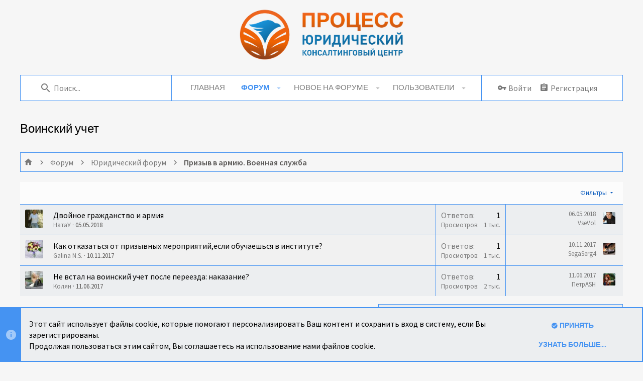

--- FILE ---
content_type: text/html; charset=utf-8
request_url: https://forum.processs.ru/forums/voinskij-uchet.164/
body_size: 17291
content:
<!DOCTYPE html>













	
	


















	



















	











	































	



























	






	




































<html id="XF" lang="ru-RU" dir="LTR"
	  style="font-size: 62.5%;"
	  data-app="public"
	  data-template="forum_view"
	  data-container-key="node-164"
	  data-content-key=""
	  data-logged-in="false"
	  data-cookie-prefix="xf_"
	  data-csrf="1768715783,48b788f1922d3abd016ae124dc38f86a"
	  class="has-no-js template-forum_view   uix_hasCrumbs"
	   data-run-jobs="">
	<head>
		<meta charset="utf-8" />
		<meta http-equiv="X-UA-Compatible" content="IE=Edge" />
		<meta name="viewport" content="width=device-width, initial-scale=1, viewport-fit=cover">

		

		<title>Воинский учет | Форум - Юридический консалтинговый центр «ПРОЦЕСС»</title>

		
			<link rel="canonical" href="https://forum.processs.ru/forums/voinskij-uchet.164/" />
		
			<link rel="alternate" type="application/rss+xml" title="RSS-лента для Воинский учет" href="/forums/voinskij-uchet.164/index.rss" />
		

		
			
	
	
	<meta property="og:site_name" content="Форум - Юридический консалтинговый центр «ПРОЦЕСС»" />


		
		
			
	
	
	<meta property="og:type" content="website" />


		
		
			
	
	
	
		<meta property="og:title" content="Воинский учет" />
		<meta property="twitter:title" content="Воинский учет" />
	


		
		
		
			
	
	
	<meta property="og:url" content="https://forum.processs.ru/forums/voinskij-uchet.164/" />


		
		
			
	
	
	
		<meta property="og:image" content="https://forum.processs.ru/styles/westlake/westlake/logo-og.png" />
		<meta property="twitter:image" content="https://forum.processs.ru/styles/westlake/westlake/logo-og.png" />
		<meta property="twitter:card" content="summary" />
	


		

		

		
	

	
	<link rel="preload" href="/styles/fonts/fa/fa-solid-900.woff2" as="font" type="font/woff2" crossorigin="anonymous" />



<link rel="preload" href="/styles/fonts/fa/fa-brands-400.woff2" as="font" type="font/woff2" crossorigin="anonymous" />

	
		
	

	<link rel="stylesheet" href="/css.php?css=public%3Anormalize.css%2Cpublic%3Acore.less%2Cpublic%3Aapp.less%2Cpublic%3Awestlake.less&amp;s=8&amp;l=3&amp;d=1732991436&amp;k=33706d7fc10a26173c3301d1d0f47afdbe5924cd" />

	
		
			<link rel="stylesheet" href="/styles/westlake/fonts/icons/material-icons/css/materialdesignicons.min.css" />	
		
	
	
	<link rel="stylesheet" href="/css.php?css=public%3Anotices.less%2Cpublic%3Astructured_list.less%2Cpublic%3Auix_socialMedia.less%2Cpublic%3Aextra.less&amp;s=8&amp;l=3&amp;d=1732991436&amp;k=08288b1b839393c000e8dedd96938c79d36799ca" />

	
		<link href='//fonts.googleapis.com/css?family=Abhaya+Libre:400,700|Source+Sans+Pro:300,400,600' rel='stylesheet' type='text/css'>
	
	
		<script src="/js/xf/preamble.min.js?_v=6a3c73cb"></script>
	
	
	<meta name="apple-mobile-web-app-capable" content="yes">


		
			<link rel="icon" type="image/png" href="https://forum.processs.ru/styles/westlake/westlake/logo-favicon.png" sizes="32x32" />
		
		
			<link rel="apple-touch-icon" href="https://forum.processs.ru/styles/westlake/westlake/logo-og.png" />
		
		

		

		
<!-- SAPE RTB JS -->
<script
    async="async"
    src="https://cdn-rtb.sape.ru/rtb-b/js/801/2/150801.js"
    type="text/javascript">
</script>
<!-- SAPE RTB END -->
	</head>

	<body data-template="forum_view">
		<style>
	.uix_headerContainer .p-navSticky.is-sticky {
		top: 0 !important;
	}

	

	
	

	
	
	
		
			
			
				
			
		
	

	

	
		
	

		
		
		.uix_mainTabBar {top: 50px !important;}
		.uix_stickyBodyElement:not(.offCanvasMenu) {
			top: 70px !important;
			min-height: calc(100vh - 70px) !important;
		}
		.uix_sidebarInner .uix_sidebar--scroller {margin-top: 70px;}
		.uix_sidebarInner {margin-top: -70px;}
		.p-body-sideNavInner .uix_sidebar--scroller {margin-top: 70px;}
		.p-body-sideNavInner {margin-top: -70px;}
		.uix_stickyCategoryStrips {top: 70px !important;}
		#XF .u-anchorTarget {
			height: 70px;
			margin-top: -70px;
		}
	
		

		
			@media (max-width: $uix_sidebarBreakpoint) {
		
				.p-sectionLinks {display: none;}

				

				.uix_mainTabBar {top: 50px !important;}
				.uix_stickyBodyElement:not(.offCanvasMenu) {
					top: 70px !important;
					min-height: calc(100vh - 70px) !important;
				}
				.uix_sidebarInner .uix_sidebar--scroller {margin-top: 70px;}
				.uix_sidebarInner {margin-top: -70px;}
				.p-body-sideNavInner .uix_sidebar--scroller {margin-top: 70px;}
				.p-body-sideNavInner {margin-top: -70px;}
				.uix_stickyCategoryStrips {top: 70px !important;}
				#XF .u-anchorTarget {
					height: 70px;
					margin-top: -70px;
				}

				
		
			}
		
	

	.uix_sidebarNav .uix_sidebar--scroller {max-height: calc(100vh - 70px);}
	
	
</style>




		<div id="jumpToTop"></div>

		

		<div class="uix_pageWrapper--fixed">
			<div class="p-pageWrapper" id="top">

				<div class="uix_headerContainer">
					<div class="uix_headerContainer--stickyFix"></div>
					
	
	



					

					

					
						
						
							<header class="p-header" id="header">
								<div class="p-header-inner">
									
						
							<div class="p-header-content">
								
									
										
	
	<div class="p-header-logo p-header-logo--image">
		<a class="uix_logo" href="/">
			
				<img src="/styles/westlake/westlake/logo.png"
					 alt="Форум - Юридический консалтинговый центр «ПРОЦЕСС»"
					  />
				
		</a>
		
			<a class="uix_logoSmall" href="/">
				<img src="/styles/westlake/westlake/logo-small.png"
					 alt="Форум - Юридический консалтинговый центр «ПРОЦЕСС»"
					 />
			</a>
		
	</div>


									

									
								
							</div>
						
					
								</div>
							</header>
						
					
					

					
					
					

					
						<div class="p-navSticky p-navSticky--all uix_stickyBar" data-top-offset-breakpoints="
						[
							{
								&quot;breakpoint&quot;: &quot;0&quot;,
								&quot;offset&quot;: &quot;0&quot;
							}
							
							
						]
					">
							
						<nav class="p-nav">
							<div class="p-nav-inner">
								
									
									
										
										
									<a class="p-nav-menuTrigger  badgeContainer" data-badge="0" data-xf-click="off-canvas" data-menu=".js-headerOffCanvasMenu" role="button" tabindex="0">
										<i aria-hidden="true"></i>
										<span class="p-nav-menuText">Меню</span>
									</a>
									
								

								
	
	<div class="p-header-logo p-header-logo--image">
		<a class="uix_logo" href="/">
			
				<img src="/styles/westlake/westlake/logo.png"
					 alt="Форум - Юридический консалтинговый центр «ПРОЦЕСС»"
					  />
				
		</a>
		
			<a class="uix_logoSmall" href="/">
				<img src="/styles/westlake/westlake/logo-small.png"
					 alt="Форум - Юридический консалтинговый центр «ПРОЦЕСС»"
					 />
			</a>
		
	</div>


								
								
	
		
		
			<div class="uix_searchBar">
				<div class="uix_searchBarInner">
					<form action="/search/search" method="post" class="uix_searchForm" data-xf-init="quick-search">
						<a class="uix_search--close">
							<i class="fa--xf fas fa-window-close uix_icon uix_icon--close" aria-hidden="true"></i>
						</a>
						<input type="text" class="input js-uix_syncValue uix_searchInput uix_searchDropdown__trigger" autocomplete="off" data-uixsync="search" name="keywords" placeholder="Поиск..." aria-label="Поиск" data-menu-autofocus="true" />
						<a href="/search/"
						   class="uix_search--settings u-ripple"
						   data-xf-key="/"
						   aria-label="Поиск"
						   aria-expanded="false"
						   aria-haspopup="true"
						   title="Поиск">
							<i class="fa--xf fas fa-cog uix_icon uix_icon--settings" aria-hidden="true"></i>
						</a>
						<span class=" uix_searchIcon">
							<i class="fa--xf fas fa-search uix_icon uix_icon--search" aria-hidden="true"></i>
						</span>
						<input type="hidden" name="_xfToken" value="1768715783,48b788f1922d3abd016ae124dc38f86a" />
					</form>
				</div>

				
					<a class="uix_searchIconTrigger p-navgroup-link p-navgroup-link--iconic p-navgroup-link--search u-ripple"
					   aria-label="Поиск"
					   aria-expanded="false"
					   aria-haspopup="true"
					   title="Поиск">
						<i aria-hidden="true"></i>
					</a>
				

				
					<a href="/search/"
					   class="p-navgroup-link p-navgroup-link--iconic p-navgroup-link--search u-ripple js-uix_minimalSearch__target"
					   data-xf-click="menu"
					   aria-label="Поиск"
					   aria-expanded="false"
					   aria-haspopup="true"
					   title="Поиск">
						<i aria-hidden="true"></i>
					</a>
				

				<div class="menu menu--structural menu--wide" data-menu="menu" aria-hidden="true">
					<form action="/search/search" method="post"
						  class="menu-content"
						  data-xf-init="quick-search">
						<h3 class="menu-header">Поиск</h3>
						
						<div class="menu-row">
							
								<div class="inputGroup inputGroup--joined">
									<input type="text" class="input js-uix_syncValue" name="keywords" data-uixsync="search" placeholder="Поиск..." aria-label="Поиск" data-menu-autofocus="true" />
									
			<select name="constraints" class="js-quickSearch-constraint input" aria-label="Поиск в пределах">
				<option value="">Везде</option>
<option value="{&quot;search_type&quot;:&quot;post&quot;}">Темы</option>
<option value="{&quot;search_type&quot;:&quot;post&quot;,&quot;c&quot;:{&quot;nodes&quot;:[164],&quot;child_nodes&quot;:1}}">Этот раздел форума</option>

			</select>
		
								</div>
								
						</div>

						
						<div class="menu-row">
							<label class="iconic"><input type="checkbox"  name="c[title_only]" value="1" /><i aria-hidden="true"></i><span class="iconic-label">Искать только в заголовках</span></label>

						</div>
						
						<div class="menu-row">
							<div class="inputGroup">
								<span class="inputGroup-text" id="ctrl_search_menu_by_member">Автор:</span>
								<input type="text" class="input" name="c[users]" data-xf-init="auto-complete" placeholder="Пользователь" aria-labelledby="ctrl_search_menu_by_member" />
							</div>
						</div>
						<div class="menu-footer">
							<span class="menu-footer-controls">
								<button type="submit" class="button--primary button button--icon button--icon--search"><span class="button-text">Поиск</span></button>
								<a href="/search/" class="button"><span class="button-text">Расширенный поиск...</span></a>
							</span>
						</div>

						<input type="hidden" name="_xfToken" value="1768715783,48b788f1922d3abd016ae124dc38f86a" />
					</form>
				</div>


				<div class="menu menu--structural menu--wide uix_searchDropdown__menu" aria-hidden="true">
					<form action="/search/search" method="post"
						  class="menu-content"
						  data-xf-init="quick-search">
						
						
							<div class="menu-row">

								<div class="inputGroup">
									<input name="keywords"
										   class="js-uix_syncValue"
										   data-uixsync="search"
										   placeholder="Поиск..."
										   aria-label="Поиск"
										   type="hidden" />
									
			<select name="constraints" class="js-quickSearch-constraint input" aria-label="Поиск в пределах">
				<option value="">Везде</option>
<option value="{&quot;search_type&quot;:&quot;post&quot;}">Темы</option>
<option value="{&quot;search_type&quot;:&quot;post&quot;,&quot;c&quot;:{&quot;nodes&quot;:[164],&quot;child_nodes&quot;:1}}">Этот раздел форума</option>

			</select>
		
								</div>
							</div>
							

						
						<div class="menu-row">
							<label class="iconic"><input type="checkbox"  name="c[title_only]" value="1" /><i aria-hidden="true"></i><span class="iconic-label">Искать только в заголовках</span></label>

						</div>
						
						<div class="menu-row">
							<div class="inputGroup">
								<span class="inputGroup-text">Автор:</span>
								<input class="input" name="c[users]" data-xf-init="auto-complete" placeholder="Пользователь" />
							</div>
						</div>
						<div class="menu-footer">
							<span class="menu-footer-controls">
								<button type="submit" class="button--primary button button--icon button--icon--search"><span class="button-text">Поиск</span></button>
								<a href="/search/" class="button" rel="nofollow"><span class="button-text">Расширенный...</span></a>
							</span>
						</div>

						<input type="hidden" name="_xfToken" value="1768715783,48b788f1922d3abd016ae124dc38f86a" />
					</form>
				</div>
			</div>
		
	
	


								
									
										<div class="p-nav-scroller hScroller" data-xf-init="h-scroller" data-auto-scroll=".p-navEl.is-selected">
											<div class="hScroller-scroll">
												<ul class="p-nav-list js-offCanvasNavSource">
													
														<li>
															
	<div class="p-navEl u-ripple " >
		
			
				
	
	<a href="https://processs.ru/"
			class="p-navEl-link  "
			 target="_blank"
			data-xf-key="1"
			data-nav-id="home"><span>Главная</span></a>

				
				
			
			
			
		
			
	
</div>

														</li>
													
														<li>
															
	<div class="p-navEl u-ripple is-selected" data-has-children="true">
		
			
				
	
	<a href="/"
			class="p-navEl-link p-navEl-link--splitMenu "
			
			
			data-nav-id="forums"><span>Форум</span></a>

				
					<a data-xf-key="2"
					   data-xf-click="menu"
					   data-menu-pos-ref="< .p-navEl"
					   class="p-navEl-splitTrigger"
					   role="button"
					   tabindex="0"
					   aria-label="Включает или выключает расширенный режим"
					   aria-expanded="false"
					   aria-haspopup="true">
					</a>
				
				
			
				
					<div class="menu menu--structural" data-menu="menu" aria-hidden="true">
						<div class="menu-content">
							
								
	
	
	<a href="/whats-new/posts/"
			class="menu-linkRow u-indentDepth0 js-offCanvasCopy "
			
			
			data-nav-id="newPosts"><span>Новые сообщения</span></a>

	

							
								
	
	
	<a href="/search/?type=post"
			class="menu-linkRow u-indentDepth0 js-offCanvasCopy "
			
			
			data-nav-id="searchForums"><span>Поиск по форуму</span></a>

	

							
						</div>
					</div>
				
			
			
			
		
			
	
</div>

														</li>
													
														<li>
															
	<div class="p-navEl u-ripple " data-has-children="true">
		
			
				
	
	<a href="/whats-new/"
			class="p-navEl-link p-navEl-link--splitMenu "
			
			
			data-nav-id="whatsNew"><span>Новое на форуме</span></a>

				
					<a data-xf-key="3"
					   data-xf-click="menu"
					   data-menu-pos-ref="< .p-navEl"
					   class="p-navEl-splitTrigger"
					   role="button"
					   tabindex="0"
					   aria-label="Включает или выключает расширенный режим"
					   aria-expanded="false"
					   aria-haspopup="true">
					</a>
				
				
			
				
					<div class="menu menu--structural" data-menu="menu" aria-hidden="true">
						<div class="menu-content">
							
								
	
	
	<a href="/whats-new/posts/"
			class="menu-linkRow u-indentDepth0 js-offCanvasCopy "
			 rel="nofollow"
			
			data-nav-id="whatsNewPosts"><span>Новые сообщения</span></a>

	

							
								
	
	
	<a href="/whats-new/profile-posts/"
			class="menu-linkRow u-indentDepth0 js-offCanvasCopy "
			 rel="nofollow"
			
			data-nav-id="whatsNewProfilePosts"><span>Новые сообщения профиля</span></a>

	

							
								
	
	
	<a href="/whats-new/latest-activity"
			class="menu-linkRow u-indentDepth0 js-offCanvasCopy "
			 rel="nofollow"
			
			data-nav-id="latestActivity"><span>Последняя активность</span></a>

	

							
						</div>
					</div>
				
			
			
			
		
			
	
</div>

														</li>
													
														<li>
															
	<div class="p-navEl u-ripple " data-has-children="true">
		
			
				
	
	<a href="/members/"
			class="p-navEl-link p-navEl-link--splitMenu "
			
			
			data-nav-id="members"><span>Пользователи</span></a>

				
					<a data-xf-key="4"
					   data-xf-click="menu"
					   data-menu-pos-ref="< .p-navEl"
					   class="p-navEl-splitTrigger"
					   role="button"
					   tabindex="0"
					   aria-label="Включает или выключает расширенный режим"
					   aria-expanded="false"
					   aria-haspopup="true">
					</a>
				
				
			
				
					<div class="menu menu--structural" data-menu="menu" aria-hidden="true">
						<div class="menu-content">
							
								
	
	
	<a href="/members/list/"
			class="menu-linkRow u-indentDepth0 js-offCanvasCopy "
			
			
			data-nav-id="registeredMembers"><span>Зарегистрированные пользователи</span></a>

	

							
								
	
	
	<a href="/online/"
			class="menu-linkRow u-indentDepth0 js-offCanvasCopy "
			
			
			data-nav-id="currentVisitors"><span>Сейчас на форуме</span></a>

	

							
								
	
	
	<a href="/whats-new/profile-posts/"
			class="menu-linkRow u-indentDepth0 js-offCanvasCopy "
			 rel="nofollow"
			
			data-nav-id="newProfilePosts"><span>Новые сообщения профиля</span></a>

	

							
								
	
	
	<a href="/search/?type=profile_post"
			class="menu-linkRow u-indentDepth0 js-offCanvasCopy "
			
			
			data-nav-id="searchProfilePosts"><span>Поиск сообщений профиля</span></a>

	

							
						</div>
					</div>
				
			
			
			
		
			
	
</div>

														</li>
													
												</ul>
											</div>
										</div>
									

									
										<div class="uix_activeNavTitle">
											<span>
												
													Форум
													
											</span>
										</div>
									
								

								
									<div class="p-nav-opposite">
										
											
		
			
				
					<div class="p-navgroup p-account p-navgroup--guest">
						
							
								
	
		
		
	
		
			<a href="/login/" class="p-navgroup-link u-ripple p-navgroup-link--textual p-navgroup-link--logIn" data-xf-click="overlay" data-follow-redirects="on">
				<i></i>
				<span class="p-navgroup-linkText">Войти</span>
			</a>
		
	
	
		
			<a href="/register/" class="p-navgroup-link u-ripple p-navgroup-link--textual p-navgroup-link--register" data-xf-click="overlay" data-follow-redirects="on">
				<i></i>
				<span class="p-navgroup-linkText">Регистрация</span>
			</a>
		
	

	

							
						
					</div>
				
				
					<div class="p-navgroup p-discovery">
						
							
	
		
	

							
	
		
		
			<div class="uix_searchBar">
				<div class="uix_searchBarInner">
					<form action="/search/search" method="post" class="uix_searchForm" data-xf-init="quick-search">
						<a class="uix_search--close">
							<i class="fa--xf fas fa-window-close uix_icon uix_icon--close" aria-hidden="true"></i>
						</a>
						<input type="text" class="input js-uix_syncValue uix_searchInput uix_searchDropdown__trigger" autocomplete="off" data-uixsync="search" name="keywords" placeholder="Поиск..." aria-label="Поиск" data-menu-autofocus="true" />
						<a href="/search/"
						   class="uix_search--settings u-ripple"
						   data-xf-key="/"
						   aria-label="Поиск"
						   aria-expanded="false"
						   aria-haspopup="true"
						   title="Поиск">
							<i class="fa--xf fas fa-cog uix_icon uix_icon--settings" aria-hidden="true"></i>
						</a>
						<span class=" uix_searchIcon">
							<i class="fa--xf fas fa-search uix_icon uix_icon--search" aria-hidden="true"></i>
						</span>
						<input type="hidden" name="_xfToken" value="1768715783,48b788f1922d3abd016ae124dc38f86a" />
					</form>
				</div>

				
					<a class="uix_searchIconTrigger p-navgroup-link p-navgroup-link--iconic p-navgroup-link--search u-ripple"
					   aria-label="Поиск"
					   aria-expanded="false"
					   aria-haspopup="true"
					   title="Поиск">
						<i aria-hidden="true"></i>
					</a>
				

				
					<a href="/search/"
					   class="p-navgroup-link p-navgroup-link--iconic p-navgroup-link--search u-ripple js-uix_minimalSearch__target"
					   data-xf-click="menu"
					   aria-label="Поиск"
					   aria-expanded="false"
					   aria-haspopup="true"
					   title="Поиск">
						<i aria-hidden="true"></i>
					</a>
				

				<div class="menu menu--structural menu--wide" data-menu="menu" aria-hidden="true">
					<form action="/search/search" method="post"
						  class="menu-content"
						  data-xf-init="quick-search">
						<h3 class="menu-header">Поиск</h3>
						
						<div class="menu-row">
							
								<div class="inputGroup inputGroup--joined">
									<input type="text" class="input js-uix_syncValue" name="keywords" data-uixsync="search" placeholder="Поиск..." aria-label="Поиск" data-menu-autofocus="true" />
									
			<select name="constraints" class="js-quickSearch-constraint input" aria-label="Поиск в пределах">
				<option value="">Везде</option>
<option value="{&quot;search_type&quot;:&quot;post&quot;}">Темы</option>
<option value="{&quot;search_type&quot;:&quot;post&quot;,&quot;c&quot;:{&quot;nodes&quot;:[164],&quot;child_nodes&quot;:1}}">Этот раздел форума</option>

			</select>
		
								</div>
								
						</div>

						
						<div class="menu-row">
							<label class="iconic"><input type="checkbox"  name="c[title_only]" value="1" /><i aria-hidden="true"></i><span class="iconic-label">Искать только в заголовках</span></label>

						</div>
						
						<div class="menu-row">
							<div class="inputGroup">
								<span class="inputGroup-text" id="ctrl_search_menu_by_member">Автор:</span>
								<input type="text" class="input" name="c[users]" data-xf-init="auto-complete" placeholder="Пользователь" aria-labelledby="ctrl_search_menu_by_member" />
							</div>
						</div>
						<div class="menu-footer">
							<span class="menu-footer-controls">
								<button type="submit" class="button--primary button button--icon button--icon--search"><span class="button-text">Поиск</span></button>
								<a href="/search/" class="button"><span class="button-text">Расширенный поиск...</span></a>
							</span>
						</div>

						<input type="hidden" name="_xfToken" value="1768715783,48b788f1922d3abd016ae124dc38f86a" />
					</form>
				</div>


				<div class="menu menu--structural menu--wide uix_searchDropdown__menu" aria-hidden="true">
					<form action="/search/search" method="post"
						  class="menu-content"
						  data-xf-init="quick-search">
						
						
							<div class="menu-row">

								<div class="inputGroup">
									<input name="keywords"
										   class="js-uix_syncValue"
										   data-uixsync="search"
										   placeholder="Поиск..."
										   aria-label="Поиск"
										   type="hidden" />
									
			<select name="constraints" class="js-quickSearch-constraint input" aria-label="Поиск в пределах">
				<option value="">Везде</option>
<option value="{&quot;search_type&quot;:&quot;post&quot;}">Темы</option>
<option value="{&quot;search_type&quot;:&quot;post&quot;,&quot;c&quot;:{&quot;nodes&quot;:[164],&quot;child_nodes&quot;:1}}">Этот раздел форума</option>

			</select>
		
								</div>
							</div>
							

						
						<div class="menu-row">
							<label class="iconic"><input type="checkbox"  name="c[title_only]" value="1" /><i aria-hidden="true"></i><span class="iconic-label">Искать только в заголовках</span></label>

						</div>
						
						<div class="menu-row">
							<div class="inputGroup">
								<span class="inputGroup-text">Автор:</span>
								<input class="input" name="c[users]" data-xf-init="auto-complete" placeholder="Пользователь" />
							</div>
						</div>
						<div class="menu-footer">
							<span class="menu-footer-controls">
								<button type="submit" class="button--primary button button--icon button--icon--search"><span class="button-text">Поиск</span></button>
								<a href="/search/" class="button" rel="nofollow"><span class="button-text">Расширенный...</span></a>
							</span>
						</div>

						<input type="hidden" name="_xfToken" value="1768715783,48b788f1922d3abd016ae124dc38f86a" />
					</form>
				</div>
			</div>
		
	
	

						
					</div>
				
				
	

			
		
	
											
	
		
	

	

										
									</div>
								
							</div>
							
						</nav>
					
							
		
			<div class="p-sectionLinks p-sectionLinks--empty"></div>
		
	
						</div>
						

					

					
	

					
	

					
	

					
	

					
				</div>

				
				<div class="offCanvasMenu offCanvasMenu--nav js-headerOffCanvasMenu" data-menu="menu" aria-hidden="true" data-ocm-builder="navigation">
					<div class="offCanvasMenu-backdrop" data-menu-close="true"></div>
					<div class="offCanvasMenu-content">
						
						<div class="sidePanel sidePanel--nav sidePanel--visitor">
	<div class="sidePanel__tabPanels">
		
		<div data-content="navigation" class="is-active sidePanel__tabPanel js-navigationTabPanel">
			
							<div class="offCanvasMenu-header">
								Меню
								<a class="offCanvasMenu-closer" data-menu-close="true" role="button" tabindex="0" aria-label="Закрыть"></a>
							</div>
							
							<div class="js-offCanvasNavTarget"></div>
							
							
						
		</div>
		
		
		
	</div>
</div>

						
					</div>
				</div>

				

				
	


				<div class="p-body">

					

					<div class="p-body-inner ">
						
						<!--XF:EXTRA_OUTPUT-->

						
	
		
	
		

		
	

	


						
	
		
	
		
			<div class="p-body-header">
				<div class="pageContent">
					
						
							<div class="uix_headerInner">
								
									
										<div class="p-title ">
											
												
													<h1 class="p-title-value">Воинский учет</h1>
												
											
										</div>
									

									
								
							</div>
						
						
					
				</div>
			</div>
		
	

	


						
	


						
	
		
	

	
	<!-- SAPE RTB DIV 728x90 -->
	<div id="SRTB_923697"></div>
	<!-- SAPE RTB END -->


	
	
		<div class="breadcrumb block ">
			<div class="pageContent">
				
					
						
							<ul class="p-breadcrumbs "
								itemscope itemtype="https://schema.org/BreadcrumbList">
								
									
		

		
		
			
			
	<li itemprop="itemListElement" itemscope itemtype="https://schema.org/ListItem">
		<a href="https://processs.ru/" itemprop="item">
			
				<i class="fa--xf fas fa-home uix_icon uix_icon--home" aria-hidden="true"></i>
				
		</a>
		<meta itemprop="position" content="1" />
	</li>

		

		
			
			
	<li itemprop="itemListElement" itemscope itemtype="https://schema.org/ListItem">
		<a href="/" itemprop="item">
			
				<span itemprop="name">Форум</span>
			
		</a>
		<meta itemprop="position" content="2" />
	</li>

		
		
			
			
	<li itemprop="itemListElement" itemscope itemtype="https://schema.org/ListItem">
		<a href="/categories/juridicheskij-forum.17/" itemprop="item">
			
				<span itemprop="name">Юридический форум</span>
			
		</a>
		<meta itemprop="position" content="3" />
	</li>

		
			
			
	<li itemprop="itemListElement" itemscope itemtype="https://schema.org/ListItem">
		<a href="/forums/prizyv-v-armiju-voennaja-sluzhba.20/" itemprop="item">
			
				<span itemprop="name">Призыв в армию. Военная служба</span>
			
		</a>
		<meta itemprop="position" content="4" />
	</li>

		
	
								
							</ul>
						
					
				
			</div>
		</div>
	

	

	


						
	


						
	<noscript><div class="blockMessage blockMessage--important blockMessage--iconic u-noJsOnly">JavaScript выключен. Пожалуйста, включите JavaScript в вашем браузере для продолжения.</div></noscript>

						
	<!--[if lt IE 9]><div class="blockMessage blockMessage&#45;&#45;important blockMessage&#45;&#45;iconic">Вы используете устаревший браузер. Этот и другие сайты могут отображаться в нем некорректно.<br /> Необходимо обновить браузер или попробовать использовать <a href="https://www.google.com/chrome" target="_blank">другой</a>.</div><![endif]-->


						<div uix_component="MainContainer" class="uix_contentWrapper">

							
	


							
							
	

							
	

							
	

							
	


							<div class="p-body-main  ">

								

								
	

								<div uix_component="MainContent" class="p-body-content">
									<!-- ABOVE MAIN CONTENT -->
									
	

									
	

									
	

									
	

									
	

									<div class="p-body-pageContent">
										
	

										
	

										
	

										
	

										
	

										








	
	
	






	

	
		
	












<div class="block" data-xf-init="" data-type="thread" data-href="/inline-mod/">

	<div class="block-outer"></div>

	
	

	<div class="block-container uix_discussionList">
		<div class="block-filterBar">
			<div class="filterBar">
				

				<a class="filterBar-menuTrigger" data-xf-click="menu" role="button" tabindex="0" aria-expanded="false" aria-haspopup="true">Фильтры</a>
				<div class="menu menu--wide" data-menu="menu" aria-hidden="true"
					 data-href="/forums/voinskij-uchet.164/filters"
					 data-load-target=".js-filterMenuBody">
					<div class="menu-content">
						<h4 class="menu-header">Показать только:</h4>
						<div class="js-filterMenuBody">
							<div class="menu-row">Загрузка...</div>
						</div>
					</div>
				</div>
			</div>
		</div>

		

		<div class="block-body">
			<div class="structItemContainer">
				

	

	


				
					

					
					<div class="structItemContainer-group js-threadList">
						
							
								

	

	<div class="structItem structItem--thread js-inlineModContainer js-threadListItem-432" data-author="НатаУ">
		<div class="structItem-cell structItem-cell--icon">
			<div class="structItem-iconContainer">
				<a href="/members/natau.146/" class="avatar avatar--s" data-user-id="146" data-xf-init="member-tooltip">
			<img src="/data/avatars/s/0/146.jpg?1525550534" srcset="/data/avatars/m/0/146.jpg?1525550534 2x" alt="НатаУ" class="avatar-u146-s" /> 
		</a>
				
			</div>
		</div>
		<div class="structItem-cell structItem-cell--main" data-xf-init="touch-proxy">
			
			<div class="structItem-title" uix-data-href="/threads/dvojnoe-grazhdanstvo-i-armija.432/">
				
				
				<a href="/threads/dvojnoe-grazhdanstvo-i-armija.432/" class="" data-tp-primary="on" data-xf-init="preview-tooltip" data-preview-url="/threads/dvojnoe-grazhdanstvo-i-armija.432/preview">Двойное гражданство и армия</a>
			</div>

			<div class="structItem-minor">
				

				
					<ul class="structItem-parts">
						<li><a href="/members/natau.146/" class="username " dir="auto" data-user-id="146" data-xf-init="member-tooltip">НатаУ</a></li>
						<li class="structItem-startDate"><a href="/threads/dvojnoe-grazhdanstvo-i-armija.432/" rel="nofollow"><time  class="u-dt" dir="auto" datetime="2018-05-05T23:09:49+0300" data-time="1525550989" data-date-string="05.05.2018" data-time-string="23:09" title="05.05.2018 в 23:09">05.05.2018</time></a></li>
						
						
						
					</ul>
				
				<div class="uix_threadRepliesMobile">
					<dl class="pairs pairs--justified">
						<dt><i class="fa--xf fas fa-comment uix_icon uix_icon--post" aria-hidden="true"></i></dt>
						<dd>1</dd>
					</dl>
				</div>
			</div>
		</div>
		<div class="structItem-cell structItem-cell--meta" title="Реакции на первое сообщение: 0">
			<dl class="pairs pairs--justified">
				<dt>Ответов</dt>
				<dd>1</dd>
			</dl>
			<dl class="pairs pairs--justified structItem-minor">
				<dt>Просмотров</dt>
				<dd>1 тыс.</dd>
			</dl>
		</div>
		
		<div class="structItem-cell structItem-cell--latest ">
			
				
				<a href="/threads/dvojnoe-grazhdanstvo-i-armija.432/latest" rel="nofollow"><time  class="structItem-latestDate u-dt" dir="auto" datetime="2018-05-06T00:42:10+0300" data-time="1525556530" data-date-string="06.05.2018" data-time-string="00:42" title="06.05.2018 в 00:42">06.05.2018</time></a>
				<div class="structItem-minor">
					
						<a href="/members/vsevol.147/" class="username " dir="auto" data-user-id="147" data-xf-init="member-tooltip">VseVol</a>
					
				</div>
			
		</div>
		<div class="structItem-cell structItem-cell--icon structItem-cell--iconEnd">
			<div class="structItem-iconContainer">
				
					<a href="/members/vsevol.147/" class="avatar avatar--xxs" data-user-id="147" data-xf-init="member-tooltip">
			<img src="/data/avatars/s/0/147.jpg?1525553279"  alt="VseVol" class="avatar-u147-s" /> 
		</a>
				
			</div>
		</div>
	</div>

							
								

	

	<div class="structItem structItem--thread js-inlineModContainer js-threadListItem-258" data-author="Galina N.S.">
		<div class="structItem-cell structItem-cell--icon">
			<div class="structItem-iconContainer">
				<a href="/members/galina-n-s.78/" class="avatar avatar--s" data-user-id="78" data-xf-init="member-tooltip">
			<img src="/data/avatars/s/0/78.jpg?1510082278" srcset="/data/avatars/m/0/78.jpg?1510082278 2x" alt="Galina N.S." class="avatar-u78-s" /> 
		</a>
				
			</div>
		</div>
		<div class="structItem-cell structItem-cell--main" data-xf-init="touch-proxy">
			
			<div class="structItem-title" uix-data-href="/threads/kak-otkazatsja-ot-prizyvnyx-meroprijatij-esli-obuchaeshsja-v-institute.258/">
				
				
				<a href="/threads/kak-otkazatsja-ot-prizyvnyx-meroprijatij-esli-obuchaeshsja-v-institute.258/" class="" data-tp-primary="on" data-xf-init="preview-tooltip" data-preview-url="/threads/kak-otkazatsja-ot-prizyvnyx-meroprijatij-esli-obuchaeshsja-v-institute.258/preview">Как отказаться от призывных мероприятий,если обучаешься в институте?</a>
			</div>

			<div class="structItem-minor">
				

				
					<ul class="structItem-parts">
						<li><a href="/members/galina-n-s.78/" class="username " dir="auto" data-user-id="78" data-xf-init="member-tooltip">Galina N.S.</a></li>
						<li class="structItem-startDate"><a href="/threads/kak-otkazatsja-ot-prizyvnyx-meroprijatij-esli-obuchaeshsja-v-institute.258/" rel="nofollow"><time  class="u-dt" dir="auto" datetime="2017-11-10T17:04:01+0300" data-time="1510322641" data-date-string="10.11.2017" data-time-string="17:04" title="10.11.2017 в 17:04">10.11.2017</time></a></li>
						
						
						
					</ul>
				
				<div class="uix_threadRepliesMobile">
					<dl class="pairs pairs--justified">
						<dt><i class="fa--xf fas fa-comment uix_icon uix_icon--post" aria-hidden="true"></i></dt>
						<dd>1</dd>
					</dl>
				</div>
			</div>
		</div>
		<div class="structItem-cell structItem-cell--meta" title="Реакции на первое сообщение: 0">
			<dl class="pairs pairs--justified">
				<dt>Ответов</dt>
				<dd>1</dd>
			</dl>
			<dl class="pairs pairs--justified structItem-minor">
				<dt>Просмотров</dt>
				<dd>1 тыс.</dd>
			</dl>
		</div>
		
		<div class="structItem-cell structItem-cell--latest ">
			
				
				<a href="/threads/kak-otkazatsja-ot-prizyvnyx-meroprijatij-esli-obuchaeshsja-v-institute.258/latest" rel="nofollow"><time  class="structItem-latestDate u-dt" dir="auto" datetime="2017-11-10T17:05:09+0300" data-time="1510322709" data-date-string="10.11.2017" data-time-string="17:05" title="10.11.2017 в 17:05">10.11.2017</time></a>
				<div class="structItem-minor">
					
						<a href="/members/segaserg4.81/" class="username " dir="auto" data-user-id="81" data-xf-init="member-tooltip">SegaSerg4</a>
					
				</div>
			
		</div>
		<div class="structItem-cell structItem-cell--icon structItem-cell--iconEnd">
			<div class="structItem-iconContainer">
				
					<a href="/members/segaserg4.81/" class="avatar avatar--xxs" data-user-id="81" data-xf-init="member-tooltip">
			<img src="/data/avatars/s/0/81.jpg?1510144355"  alt="SegaSerg4" class="avatar-u81-s" /> 
		</a>
				
			</div>
		</div>
	</div>

							
								

	

	<div class="structItem structItem--thread js-inlineModContainer js-threadListItem-125" data-author="Колян">
		<div class="structItem-cell structItem-cell--icon">
			<div class="structItem-iconContainer">
				<a href="/members/koljan.43/" class="avatar avatar--s" data-user-id="43" data-xf-init="member-tooltip">
			<img src="/data/avatars/s/0/43.jpg?1496917348" srcset="/data/avatars/m/0/43.jpg?1496917348 2x" alt="Колян" class="avatar-u43-s" /> 
		</a>
				
			</div>
		</div>
		<div class="structItem-cell structItem-cell--main" data-xf-init="touch-proxy">
			
			<div class="structItem-title" uix-data-href="/threads/ne-vstal-na-voinskij-uchet-posle-pereezda-nakazanie.125/">
				
				
				<a href="/threads/ne-vstal-na-voinskij-uchet-posle-pereezda-nakazanie.125/" class="" data-tp-primary="on" data-xf-init="preview-tooltip" data-preview-url="/threads/ne-vstal-na-voinskij-uchet-posle-pereezda-nakazanie.125/preview">Не встал на воинский учет после переезда: наказание?</a>
			</div>

			<div class="structItem-minor">
				

				
					<ul class="structItem-parts">
						<li><a href="/members/koljan.43/" class="username " dir="auto" data-user-id="43" data-xf-init="member-tooltip">Колян</a></li>
						<li class="structItem-startDate"><a href="/threads/ne-vstal-na-voinskij-uchet-posle-pereezda-nakazanie.125/" rel="nofollow"><time  class="u-dt" dir="auto" datetime="2017-06-11T03:13:51+0300" data-time="1497140031" data-date-string="11.06.2017" data-time-string="03:13" title="11.06.2017 в 03:13">11.06.2017</time></a></li>
						
						
						
					</ul>
				
				<div class="uix_threadRepliesMobile">
					<dl class="pairs pairs--justified">
						<dt><i class="fa--xf fas fa-comment uix_icon uix_icon--post" aria-hidden="true"></i></dt>
						<dd>1</dd>
					</dl>
				</div>
			</div>
		</div>
		<div class="structItem-cell structItem-cell--meta" title="Реакции на первое сообщение: 0">
			<dl class="pairs pairs--justified">
				<dt>Ответов</dt>
				<dd>1</dd>
			</dl>
			<dl class="pairs pairs--justified structItem-minor">
				<dt>Просмотров</dt>
				<dd>2 тыс.</dd>
			</dl>
		</div>
		
		<div class="structItem-cell structItem-cell--latest ">
			
				
				<a href="/threads/ne-vstal-na-voinskij-uchet-posle-pereezda-nakazanie.125/latest" rel="nofollow"><time  class="structItem-latestDate u-dt" dir="auto" datetime="2017-06-11T03:18:33+0300" data-time="1497140313" data-date-string="11.06.2017" data-time-string="03:18" title="11.06.2017 в 03:18">11.06.2017</time></a>
				<div class="structItem-minor">
					
						<a href="/members/petrash.44/" class="username " dir="auto" data-user-id="44" data-xf-init="member-tooltip">ПетрASH</a>
					
				</div>
			
		</div>
		<div class="structItem-cell structItem-cell--icon structItem-cell--iconEnd">
			<div class="structItem-iconContainer">
				
					<a href="/members/petrash.44/" class="avatar avatar--xxs" data-user-id="44" data-xf-init="member-tooltip">
			<img src="/data/avatars/s/0/44.jpg?1496917860"  alt="ПетрASH" class="avatar-u44-s" /> 
		</a>
				
			</div>
		</div>
	</div>

							
							
						
					</div>
					
			</div>
		</div>
	</div>

	<div class="block-outer block-outer--after">
		
		
		
			<div class="block-outer-opposite">
				
					<a href="/login/" class="button--link button" data-xf-click="overlay"><span class="button-text">
						Вы должны войти или зарегистрироваться, чтобы разместить сообщение.
					</span></a>
				
			</div>
		
	</div>
</div>



										
	

									</div>
									<!-- BELOW MAIN CONTENT -->
									
									
	

								</div>

								
	
		
	

	

							</div>
							
	

						</div>
						
	
		
	
		

	
	<!-- SAPE RTB DIV 728x90 -->
	<div id="SRTB_923696"></div>
	<!-- SAPE RTB END -->


		
	
		<div class="breadcrumb block p-breadcrumb--bottom">
			<div class="pageContent">
				
					
						
							<ul class="p-breadcrumbs p-breadcrumbs--bottom"
								itemscope itemtype="https://schema.org/BreadcrumbList">
								
									
		

		
		
			
			
	<li itemprop="itemListElement" itemscope itemtype="https://schema.org/ListItem">
		<a href="https://processs.ru/" itemprop="item">
			
				<i class="fa--xf fas fa-home uix_icon uix_icon--home" aria-hidden="true"></i>
				
		</a>
		<meta itemprop="position" content="1" />
	</li>

		

		
			
			
	<li itemprop="itemListElement" itemscope itemtype="https://schema.org/ListItem">
		<a href="/" itemprop="item">
			
				<span itemprop="name">Форум</span>
			
		</a>
		<meta itemprop="position" content="2" />
	</li>

		
		
			
			
	<li itemprop="itemListElement" itemscope itemtype="https://schema.org/ListItem">
		<a href="/categories/juridicheskij-forum.17/" itemprop="item">
			
				<span itemprop="name">Юридический форум</span>
			
		</a>
		<meta itemprop="position" content="3" />
	</li>

		
			
			
	<li itemprop="itemListElement" itemscope itemtype="https://schema.org/ListItem">
		<a href="/forums/prizyv-v-armiju-voennaja-sluzhba.20/" itemprop="item">
			
				<span itemprop="name">Призыв в армию. Военная служба</span>
			
		</a>
		<meta itemprop="position" content="4" />
	</li>

		
	
								
							</ul>
						
					
				
			</div>
		</div>
	

		
	

	

						
	

					</div>
				</div>

				
	
		
	<footer class="p-footer" id="footer">

		

		<div class="p-footer-inner">
			<div class="pageContent">
				<div class="p-footer-row">
					
						<div class="p-footer-row-main">
							<ul class="p-footer-linkList p-footer-choosers">
								
									
									
									
										<li><a href="/misc/language" data-xf-click="overlay" data-xf-init="tooltip" title="Выбор языка" rel="nofollow"><i class="fa fa-globe" aria-hidden="true"></i> Русский (RU)</a></li>
									
								
							</ul>
						</div>
					
				</div>
				<div class="p-footer-row-opposite">
					<ul class="p-footer-linkList">
						
							
								<li><a href="/misc/contact/" data-xf-click="overlay">Обратная связь</a></li>
							
						

						
							<li><a href="/help/terms/">Условия и правила</a></li>
						

						
							<li><a href="/help/privacy-policy/">Политика конфиденциальности</a></li>
						

						
							<li><a href="/help/">Помощь</a></li>
						

						
							<li><a href="https://processs.ru/">Главная</a></li>
						

						<li><a href="#top" title="Сверху" data-xf-click="scroll-to"><i class="fa fa-arrow-up" aria-hidden="true"></i></a></li>

						<li><a href="/forums/-/index.rss" target="_blank" class="p-footer-rssLink" title="RSS"><span aria-hidden="true"><i class="fa fa-rss"></i><span class="u-srOnly">RSS</span></span></a></li>
					</ul>
				</div>
			</div>
		</div>

		<div class="p-footer-copyrightRow">
			<div class="pageContent">
				<div class="uix_copyrightBlock">
					
						<div class="p-footer-copyright">
							
								<span class="u-concealed" dir="ltr">Forum software by XenForo&trade; <span class="copyright">&copy;2010-2019 XenForo Ltd.</span></span>
								
								<div><a class="u-concealed" href="https://xen-foro.com.ua/с" target="_blank">Перевод: xen-foro.com.ua</a></div>
							
						</div>
					

					
				</div>
				
				
	
		
	
<ul class="uix_socialMedia">
	

	

	

	

	

	

	

	

	

	

	

	

	

	

	
</ul>

	

			</div>
		</div>
	</footer>

	


				
					<div class="uix_fabBar uix_fabBar--active">
						
							
								<div class="u-scrollButtons js-scrollButtons" data-trigger-type="both">
									<a href="#top" class="button--scroll ripple-JsOnly button" data-xf-click="scroll-to"><span class="button-text"><i class="fa--xf fas fa-arrow-up" aria-hidden="true"></i><span class="u-srOnly">Сверху</span></span></a>
									
										<a href="#footer" class="button--scroll ripple-JsOnly button" data-xf-click="scroll-to"><span class="button-text"><i class="fa--xf fas fa-arrow-down" aria-hidden="true"></i><span class="u-srOnly">Снизу</span></span></a>
									
								</div>
							
							
								
							
						
					</div>
				
				
				
			</div>
		</div>

		<div class="u-bottomFixer js-bottomFixTarget">
			
			
				
	
		
		
		

		<ul class="notices notices--bottom_fixer  js-notices"
			data-xf-init="notices"
			data-type="bottom_fixer"
			data-scroll-interval="6">

			
				
	<li class="notice js-notice notice--primary notice--cookie"
		data-notice-id="-1"
		data-delay-duration="0"
		data-display-duration="0"
		data-auto-dismiss="0"
		data-visibility="">
		
		<div class="uix_noticeInner">
			
			<div class="uix_noticeIcon">
				
					<i class="fa--xf fas fa-info-circle mdi mdi-information" aria-hidden="true"></i>
				
			</div>

			
			<div class="notice-content">
				
				<div class="">
	Этот сайт использует файлы cookie, которые помогают персонализировать Ваш контент и сохранить вход в систему, если Вы зарегистрированы.<br />
Продолжая пользоваться этим сайтом, Вы соглашаетесь на использование нами файлов cookie.
</div>

<div class="u-inputSpacer u-alignCenter uix_cookieButtonRow">
	<a href="/account/dismiss-notice" class="js-noticeDismiss button--notice button button--icon button--icon--confirm"><span class="button-text">Принять</span></a>
	<a href="/help/cookies" class="button--notice button"><span class="button-text">Узнать больше....</span></a>
</div>
			</div>
		</div>
	</li>

			
		</ul>
	

			
		</div>

		<script>
	if (typeof (window.themehouse) !== 'object') {
		window.themehouse = {};
	}
	if (typeof (window.themehouse.settings) !== 'object') {
		window.themehouse.settings = {};
	}
	window.themehouse.settings = {
		common: {
			'20180112': {
				init: false,
			},
		},
		data: {
			version: '2.1.6.0.0',
			jsVersion: 'No JS Files',
			templateVersion: '2.1.2.0_Release',
			betaMode: 0,
			theme: '',
			url: 'https://forum.processs.ru/',
			user: '0',
		},
		inputSync: {},
		minimalSearch: {
			breakpoint: "900",
			dropdownBreakpoint: "900",
		},
		sidebar: {
            enabled: '1',
			link: '/uix/toggle-sidebar.json?t=1768715783%2C48b788f1922d3abd016ae124dc38f86a',
            state: '',
		},
        sidebarNav: {
            enabled: '',
			link: '/uix/toggle-sidebar-navigation.json?t=1768715783%2C48b788f1922d3abd016ae124dc38f86a',
            state: '',
		},
		fab: {
			enabled: 1,
		},
		checkRadius: {
			enabled: 0,
			selectors: '.p-footer-inner, .uix_extendedFooter, .p-nav, .p-sectionLinks, .p-staffBar, .p-header, #wpadminbar',
		},
		nodes: {
			enabled: 0,
		},
        nodesCollapse: {
            enabled: '',
			link: '/uix/toggle-category.json?t=1768715783%2C48b788f1922d3abd016ae124dc38f86a',
			state: '',
        },
		widthToggle: {
			enabled: '',
			link: '/uix/toggle-width.json?t=1768715783%2C48b788f1922d3abd016ae124dc38f86a',
			state: '',
		},
	}

	window.document.addEventListener('DOMContentLoaded', function() {
		
			try {
			   window.themehouse.common['20180112'].init();
			} catch(e) {
			   console.log('Error caught', e);
			}
		


		var jsVersionPrefix = 'No JS Files';
		if (typeof(window.themehouse.settings.data.jsVersion) === 'string') {
			var jsVersionSplit = window.themehouse.settings.data.jsVersion.split('_');
			if (jsVersionSplit.length) {
				jsVersionPrefix = jsVersionSplit[0];
			}
		}
		var templateVersionPrefix = 'No JS Template Version';
		if (typeof(window.themehouse.settings.data.templateVersion) === 'string') {
			var templateVersionSplit = window.themehouse.settings.data.templateVersion.split('_');
			if (templateVersionSplit.length) {
				templateVersionPrefix = templateVersionSplit[0];
			}
		}
		if (jsVersionPrefix !== templateVersionPrefix) {
			var splitFileVersion = jsVersionPrefix.split('.');
			var splitTemplateVersion = templateVersionPrefix.split('.');
			console.log('version mismatch', jsVersionPrefix, templateVersionPrefix);
		}

	});
</script>

		
	<script src="/js/vendor/jquery/jquery-3.3.1.min.js?_v=6a3c73cb"></script>
	<script src="/js/vendor/vendor-compiled.js?_v=6a3c73cb"></script>
	<script src="/js/xf/core-compiled.js?_v=6a3c73cb"></script>
	<script src="/js/xf/notice.min.js?_v=6a3c73cb"></script>
<script src="/js/themehouse/westlake/ripple.min.js?_v=6a3c73cb"></script>
<script src="/js/themehouse/global/20180112.min.js?_v=6a3c73cb"></script>
<script src="/js/themehouse/westlake/index.min.js?_v=6a3c73cb"></script>
<script src="/js/themehouse/westlake/vendor/hover-intent/jquery.hoverIntent.min.js?_v=6a3c73cb"></script>
<script>

	$(".uix_sidebarInner .uix_sidebar--scroller").stick_in_parent({
		parent: '.p-body-main',
	});

	$(".p-body-sideNavInner .uix_sidebar--scroller").stick_in_parent({
		parent: '.p-body-main',
	});

	
		$(document).ready(function() {
			window.setTimeout(function() {
				themehouse.common[20180112].resizeFire()
			}, 100);
		})
	

</script>
<script>

	// detect android device. Added to fix the dark pixel bug https://github.com/Audentio/xf2theme-issues/issues/1055
	
	$(document).ready(function() {
		var ua = navigator.userAgent.toLowerCase();
		var isAndroid = ua.indexOf("android") > -1; //&& ua.indexOf("mobile");
	
		if(isAndroid) {
			$('html').addClass('device--isAndroid');
		}	
	})

</script>
<script>

		$(document).ready(function() {
			var sidebar = $('.p-body-sidebar');
			var backdrop = $('.p-body-sidebar [data-ocm-class="offCanvasMenu-backdrop"]');

			$('.uix_sidebarCanvasTrigger').click(function(e) {
				e.preventDefault();
				sidebar.addClass('offCanvasMenu offCanvasMenu--blocks is-active is-transitioning');
				$('body').addClass('sideNav--open');

				window.setTimeout(function() {
					sidebar.removeClass('is-transitioning');
				}, 250);

				$('.uix_sidebarInner').addClass('offCanvasMenu-content');
				backdrop.addClass('offCanvasMenu-backdrop');
				$('body').addClass('is-modalOpen');
			});

			backdrop.click(function() {
				sidebar.addClass('is-transitioning');
				sidebar.removeClass('is-active');

				window.setTimeout(function() {
					sidebar.removeClass('offCanvasMenu offCanvasMenu--blocks is-transitioning');
					$('.uix_sidebarInner').removeClass('offCanvasMenu-content');
					backdrop.removeClass('offCanvasMenu-backdrop');
					$('body').removeClass('is-modalOpen');
				}, 250);
			})
		});
	
</script>
<script>

	/****** OFF CANVAS ***/
	$(document).ready(function() {
		var panels = {
			navigation: {
				position: 1
			},
			account: {
				position: 2
			},
			inbox: {
				position: 3
			},
			alerts: {
				position: 4
			}
		};


		var tabsContainer = $('.sidePanel__tabs');

		var activeTab = 'navigation';

		var activeTabPosition = panels[activeTab].position;

		var generateDirections = function() {
			$('.sidePanel__tabPanel').each(function() {
				var tabPosition = $(this).attr('data-content');
				var activeTabPosition = panels[activeTab].position;

				if (tabPosition != activeTab) {
					if (panels[tabPosition].position < activeTabPosition) {
						$(this).addClass('is-left');
					}

					if (panels[tabPosition].position > activeTabPosition) {
						$(this).addClass('is-right');
					}
				}
			});
		};

		generateDirections();

		$('.sidePanel__tab').click(function() {
			$(tabsContainer).find('.sidePanel__tab').removeClass('sidePanel__tab--active');
			$(this).addClass('sidePanel__tab--active');

			activeTab = $(this).attr('data-attr');

			$('.sidePanel__tabPanel').removeClass('is-active');

			$('.sidePanel__tabPanel[data-content="' + activeTab + '"]').addClass('is-active');
			$('.sidePanel__tabPanel').removeClass('is-left').removeClass('is-right');
			generateDirections();
		});
	});

	/******** extra info post toggle ***********/

	$(document).ready(function() {
		XF.thThreadsUserExtraTrigger = XF.Click.newHandler({
			eventNameSpace: 'XFthThreadsUserExtraTrigger',

			init: function(e) {},

			click: function(e)
			{
				var parent =  this.$target.parents('.message-user');
				var triggerContainer = this.$target.parent('.thThreads__userExtra--toggle');
				var container = triggerContainer.siblings('.thThreads__message-userExtras');
				var child = container.find('.message-userExtras');
				var eleHeight = child.height();
				if (parent.hasClass('userExtra--expand')) {
					container.css({ height: eleHeight });
					parent.toggleClass('userExtra--expand');
					window.setTimeout(function() {
						container.css({ height: '0' });
						window.setTimeout(function() {
							container.css({ height: '' });
						}, 200);
					}, 17);

				} else {
					container.css({ height: eleHeight });
					window.setTimeout(function() {
						parent.toggleClass('userExtra--expand');
						container.css({ height: '' });
					}, 200);
				}
			}
		});

		XF.Click.register('ththreads-userextra-trigger', 'XF.thThreadsUserExtraTrigger');
	});

	/******** Backstretch images ***********/

	$(document).ready(function() {
		if ( 0 ) {

			$("body").addClass('uix__hasBackstretch');

			 $("body").backstretch([
				 "/styles/westlake/images/bg/1.jpg","/styles/westlake/images/bg/2.jpg","/styles/westlake/images/bg/3.jpg"
		  ], {
				duration: 4000,
				fade: 500
			});

			$("body").css("zIndex","");
		}
	});

	// sidenav canvas blur fix

	$(document).ready(function(){
		$('.p-body-sideNavTrigger .button').click(function(){
			$('body').addClass('sideNav--open');
		});
	})

	$(document).ready(function(){
		$("[data-ocm-class='offCanvasMenu-backdrop']").click(function(){
			$('body').removeClass('sideNav--open');
		});
	})

	$(document).on('editor:start', function (m, ed) {
		if (typeof (m) !== 'undefined' && typeof (m.target) !== 'undefined') {
			var ele = $(m.target);
			if (ele.hasClass('js-editor')) {
				var wrapper = ele.closest('.message-editorWrapper');
				if (wrapper.length) {
					window.setTimeout(function() {
						var innerEle = wrapper.find('.fr-element');
						if (innerEle.length) {
							innerEle.focus(function (e) {
								$('html').addClass('uix_editor--focused')
							});
							innerEle.blur(function (e) {
								$('html').removeClass('uix_editor--focused')
							});
						}
					}, 0);
				}
			}
		}
	});

	// off canvas menu closer keyboard shortcut
	$(document).ready(function() {
		$(document.body).onPassive('keyup', function(e) {
			switch (e.key) {
				case 'Escape':
					$('.offCanvasMenu.is-active .offCanvasMenu-backdrop').click();
					return;
			}
		});
	});

</script>
<script>

	$(document).ready(function() {
		var uixMegaHovered = false;
		$('.uix-navEl--hasMegaMenu').hoverIntent({
			over: function() {
				if (uixMegaHovered) {
					menu = $(this).attr('data-nav-id');

					$('.p-nav').addClass('uix_showMegaMenu');

					$('.uix_megaMenu__content').removeClass('uix_megaMenu__content--active');

					$('.uix_megaMenu__content--' + menu).addClass('uix_megaMenu__content--active');
				}
			},
			timeout: 200,
		});

		$('.p-nav').mouseenter(function() {
			uixMegaHovered = true;
		});

		$('.p-nav').mouseleave(function() {
			$(this).removeClass('uix_showMegaMenu');
			uixMegaHovered = false;
		});
	});

</script>
<script>

		/******** signature collapse toggle ***********/
	$(window).on('load', function() {
		window.setTimeout(function() {
			var maxHeight = 100;

			/*** check if expandable ***/
			var eles = [];
	
			$('.message-signature').each(function() {
				var height = $(this).height();
				if (height > maxHeight) {
					eles.push($(this));
				}
			});
	
			for (var i = 0; i < eles.length; i++) {
				eles[i].addClass('message-signature--expandable');
			};

			/**** expand function ***/
			var expand = function(container, canClose) {
				var inner = container.find('.bbWrapper');
				var eleHeight = inner.height();
				var isExpanded = container.hasClass('message-signature--expanded');

				if (isExpanded) {
					if (canClose) {
						container.css({ height: eleHeight });
						container.removeClass('message-signature--expanded');
						window.setTimeout(function() {
							container.css({ height: maxHeight });
							window.setTimeout(function() {
								container.css({ height: '' });
							}, 200);
						}, 17);					
					}

				} else {
					container.css({ height: eleHeight });
					window.setTimeout(function() {
						container.addClass('message-signature--expanded');
						container.css({ height: '' });
					}, 200);
				}
			}

			/*** handle hover ***/
			
				$('.message-signature--expandable').hoverIntent({
					over: function() {
						expand($(this, false));
					},
					out: null,
					timeout: 300,
					interval: 300,
				});
			

			/*** handle click ***/
			$('.uix_signatureExpand').click(function() {
				var container =  $(this).parent('.message-signature');
				expand(container, true);
			});
		}, 0);
	});

</script>

	
	




<script src="/js/themehouse/westlake/defer.min.js?_v=6a3c73cb" defer></script>


	
<script src="/js/themehouse/westlake/deferFab.min.js?_v=6a3c73cb" defer></script>









	







	





	
	
	
	<script>
		jQuery.extend(true, XF.config, {
			// 
			userId: 0,
			enablePush: true,
			pushAppServerKey: 'BMv+Wx/bTSvlbD0NENEDMoM0KOQHOmUtredP5suebSMOq7Yl7V89XtmovQKKdaXoRWnS6ilY+JWh6Be94tq+iB0=',
			url: {
				fullBase: 'https://forum.processs.ru/',
				basePath: '/',
				css: '/css.php?css=__SENTINEL__&s=8&l=3&d=1732991436',
				keepAlive: '/login/keep-alive'
			},
			cookie: {
				path: '/',
				domain: '',
				prefix: 'xf_',
				secure: true
			},
			csrf: '1768715783,48b788f1922d3abd016ae124dc38f86a',
			js: {"\/js\/xf\/notice.min.js?_v=6a3c73cb":true,"\/js\/themehouse\/westlake\/ripple.min.js?_v=6a3c73cb":true,"\/js\/themehouse\/global\/20180112.min.js?_v=6a3c73cb":true,"\/js\/themehouse\/westlake\/index.min.js?_v=6a3c73cb":true,"\/js\/themehouse\/westlake\/vendor\/hover-intent\/jquery.hoverIntent.min.js?_v=6a3c73cb":true},
			css: {"public:notices.less":true,"public:structured_list.less":true,"public:uix_socialMedia.less":true,"public:extra.less":true},
			time: {
				now: 1768715783,
				today: 1768683600,
				todayDow: 0,
				tomorrow: 1768770000,
				yesterday: 1768597200,
				week: 1768165200
			},
			borderSizeFeature: '2px',
			fontAwesomeWeight: 's',
			enableRtnProtect: true,
			enableFormSubmitSticky: true,
			uploadMaxFilesize: 104857600,
			allowedVideoExtensions: ["m4v","mov","mp4","mp4v","mpeg","mpg","ogv","webm"],
			shortcodeToEmoji: true,
			visitorCounts: {
				conversations_unread: '0',
				alerts_unread: '0',
				total_unread: '0',
				title_count: true,
				icon_indicator: true
			},
			jsState: {},
			publicMetadataLogoUrl: 'https://forum.processs.ru/styles/westlake/westlake/logo-og.png',
			publicPushBadgeUrl: 'https://forum.processs.ru/styles/westlake/westlake/logo-og.png'
		});

		jQuery.extend(XF.phrases, {
			// 
			date_x_at_time_y: "{date} в {time}",
			day_x_at_time_y:  "{day} в {time}",
			yesterday_at_x:   "Вчера {time}",
			x_minutes_ago:    "{minutes} мин. назад",
			one_minute_ago:   "минуту назад",
			a_moment_ago:     "Только что",
			today_at_x:       "Сегодня в {time}",
			in_a_moment:      "В настоящее время",
			in_a_minute:      "Через минуту",
			in_x_minutes:     "Через {minutes} минут",
			later_today_at_x: "Позже сегодня в {time}",
			tomorrow_at_x:    "Завтра в {time}",

			day0: "Воскресенье",
			day1: "Понедельник",
			day2: "Вторник",
			day3: "Среда",
			day4: "Четверг",
			day5: "Пятница",
			day6: "Суббота",

			dayShort0: "Вс",
			dayShort1: "Пн",
			dayShort2: "Вт",
			dayShort3: "Ср",
			dayShort4: "Чт",
			dayShort5: "Пт",
			dayShort6: "Сб",

			month0: "Январь",
			month1: "Февраль",
			month2: "Март",
			month3: "Апрель",
			month4: "Май",
			month5: "Июнь",
			month6: "Июль",
			month7: "Август",
			month8: "Сентябрь",
			month9: "Октябрь",
			month10: "Ноябрь",
			month11: "Декабрь",

			active_user_changed_reload_page: "Данные выбранного пользователя изменены. Обновите страницу.",
			server_did_not_respond_in_time_try_again: "Сервер не ответил вовремя. Пожалуйста, попробуйте еще раз.",
			oops_we_ran_into_some_problems: "К сожалению! Мы столкнулись с некоторыми проблемами.",
			oops_we_ran_into_some_problems_more_details_console: "К сожалению! Мы столкнулись с некоторыми проблемами. Пожалуйста, попробуйте еще раз позже. Дополнительные сведения об ошибке могут быть в консоли браузера.",
			file_too_large_to_upload: "Файл слишком велик для загрузки.",
			uploaded_file_is_too_large_for_server_to_process: "Загруженный файл слишком большой для обработки сервером.",
			files_being_uploaded_are_you_sure: "Файлы все еще загружаются. Вы действительно хотите отправить эту форму?",
			attach: "Загрузить файлы",
			rich_text_box: "Поле форматированного текста",
			close: "Закрыть",
			link_copied_to_clipboard: "Ссылка скопирована в буфер обмена.",
			text_copied_to_clipboard: "Текст скопирован в буфер обмена.",
			loading: "Загрузка...",

			processing: "Обработка",
			'processing...': "Обработка...",

			showing_x_of_y_items: "Показаны {count} из {total} записей",
			showing_all_items: "Показаны все элементы",
			no_items_to_display: "Нет элементов для отображения",

			push_enable_notification_title: "Push-уведомления на Форум - Юридический консалтинговый центр «ПРОЦЕСС» успешно включены",
			push_enable_notification_body: "Спасибо за активацию push-уведомлений!"
		});
	</script>

	<form style="display:none" hidden="hidden">
		<input type="text" name="_xfClientLoadTime" value="" id="_xfClientLoadTime" title="_xfClientLoadTime" tabindex="-1" />
	</form>

	

		
		
			<script type="text/template" id="xfReactTooltipTemplate">
			<div class="tooltip-content-inner">
				<div class="reactTooltip">
					
						<a href="#" class="reaction reaction--1" data-reaction-id="1"><i aria-hidden="true"></i><img src="[data-uri]" class="reaction-sprite js-reaction" alt="Like" title="Like" data-xf-init="tooltip" /></a>
				
						<a href="#" class="reaction reaction--2" data-reaction-id="2"><i aria-hidden="true"></i><img src="[data-uri]" class="reaction-sprite js-reaction" alt="Love" title="Love" data-xf-init="tooltip" /></a>
				
						<a href="#" class="reaction reaction--3" data-reaction-id="3"><i aria-hidden="true"></i><img src="[data-uri]" class="reaction-sprite js-reaction" alt="Haha" title="Haha" data-xf-init="tooltip" /></a>
				
						<a href="#" class="reaction reaction--4" data-reaction-id="4"><i aria-hidden="true"></i><img src="[data-uri]" class="reaction-sprite js-reaction" alt="Wow" title="Wow" data-xf-init="tooltip" /></a>
				
						<a href="#" class="reaction reaction--5" data-reaction-id="5"><i aria-hidden="true"></i><img src="[data-uri]" class="reaction-sprite js-reaction" alt="Sad" title="Sad" data-xf-init="tooltip" /></a>
				
						<a href="#" class="reaction reaction--6" data-reaction-id="6"><i aria-hidden="true"></i><img src="[data-uri]" class="reaction-sprite js-reaction" alt="Angry" title="Angry" data-xf-init="tooltip" /></a>
				
				</div>
				</div>
			</script>
		

		

		

	</body>
</html>






<script type="text/javascript" src="//cdn.callbackhunter.com/cbh.js?hunter_code=66e25769a9c051187f0a1485ecfe9351" async charset="UTF-8"></script>
<dd><!-- Yandex.Metrika counter --> <script type="text/javascript" > (function(m,e,t,r,i,k,a){m[i]=m[i]||function(){(m[i].a=m[i].a||[]).push(arguments)}; m[i].l=1*new Date();k=e.createElement(t),a=e.getElementsByTagName(t)[0],k.async=1,k.src=r,a.parentNode.insertBefore(k,a)}) (window, document, "script", "https://mc.yandex.ru/metrika/tag.js", "ym"); ym(55888984, "init", { clickmap:true, trackLinks:true, accurateTrackBounce:true, trackHash:true }); </script> <noscript><div><img src="https://mc.yandex.ru/watch/55888984" style="position:absolute; left:-9999px;" alt="" /></div></noscript> <!-- /Yandex.Metrika counter --></dd>